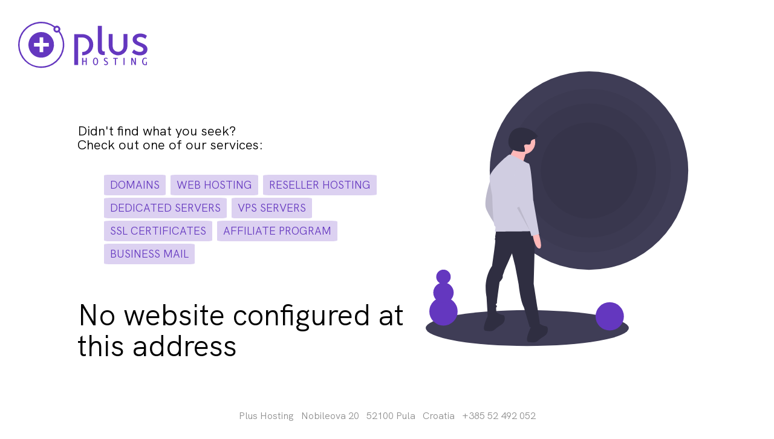

--- FILE ---
content_type: text/css; charset=utf-8
request_url: https://cdn.jsdelivr.net/npm/@xz/fonts@1/serve/hk-grotesk.min.css
body_size: 159
content:
/**
 * Minified by jsDelivr using clean-css v5.3.3.
 * Original file: /npm/@xz/fonts@1.0.2/serve/hk-grotesk.css
 *
 * Do NOT use SRI with dynamically generated files! More information: https://www.jsdelivr.com/using-sri-with-dynamic-files
 */
@font-face{font-family:"HK Grotesk";src:url("src/hk-grotesk/HKGrotesk-Light.woff2") format("woff2"),url("src/hk-grotesk/HKGrotesk-Light.woff") format("woff");font-weight:300;font-style:normal;font-display:swap}@font-face{font-family:"HK Grotesk";src:url("src/hk-grotesk/HKGrotesk-LightItalic.woff2") format("woff2"),url("src/hk-grotesk/HKGrotesk-LightItalic.woff") format("woff");font-weight:300;font-style:italic;font-display:swap}@font-face{font-family:"HK Grotesk";src:url("src/hk-grotesk/HKGrotesk-Regular.woff2") format("woff2"),url("src/hk-grotesk/HKGrotesk-Regular.woff") format("woff");font-weight:400;font-style:normal;font-display:swap}@font-face{font-family:"HK Grotesk";src:url("src/hk-grotesk/HKGrotesk-Italic.woff2") format("woff2"),url("src/hk-grotesk/HKGrotesk-Italic.woff") format("woff");font-weight:400;font-style:italic;font-display:swap}@font-face{font-family:"HK Grotesk";src:url("src/hk-grotesk/HKGrotesk-Medium.woff2") format("woff2"),url("src/hk-grotesk/HKGrotesk-Medium.woff") format("woff");font-weight:500;font-style:normal;font-display:swap}@font-face{font-family:"HK Grotesk";src:url("src/hk-grotesk/HKGrotesk-MediumItalic.woff2") format("woff2"),url("src/hk-grotesk/HKGrotesk-MediumItalic.woff") format("woff");font-weight:500;font-style:italic;font-display:swap}@font-face{font-family:"HK Grotesk";src:url("src/hk-grotesk/HKGrotesk-SemiBold.woff2") format("woff2"),url("src/hk-grotesk/HKGrotesk-SemiBold.woff") format("woff");font-weight:600;font-style:normal;font-display:swap}@font-face{font-family:"HK Grotesk";src:url("src/hk-grotesk/HKGrotesk-SemiBoldItalic.woff2") format("woff2"),url("src/hk-grotesk/HKGrotesk-SemiBoldItalic.woff") format("woff");font-weight:600;font-style:italic;font-display:swap}@font-face{font-family:"HK Grotesk";src:url("src/hk-grotesk/HKGrotesk-Bold.woff2") format("woff2"),url("src/hk-grotesk/HKGrotesk-Bold.woff") format("woff");font-weight:700;font-style:normal;font-display:swap}@font-face{font-family:"HK Grotesk";src:url("src/hk-grotesk/HKGrotesk-BoldItalic.woff2") format("woff2"),url("src/hk-grotesk/HKGrotesk-BoldItalic.woff") format("woff");font-weight:700;font-style:italic;font-display:swap}@font-face{font-family:"HK Grotesk";src:url("src/hk-grotesk/HKGrotesk-ExtraBold.woff2") format("woff2"),url("src/hk-grotesk/HKGrotesk-ExtraBold.woff") format("woff");font-weight:800;font-style:normal;font-display:swap}@font-face{font-family:"HK Grotesk";src:url("src/hk-grotesk/HKGrotesk-Black.woff2") format("woff2"),url("src/hk-grotesk/HKGrotesk-Black.woff") format("woff");font-weight:900;font-style:normal;font-display:swap}
/*# sourceMappingURL=/sm/ee113a0a0069ef1b5d178a3d9a6b2082500557515e2f21770e660334562d0673.map */